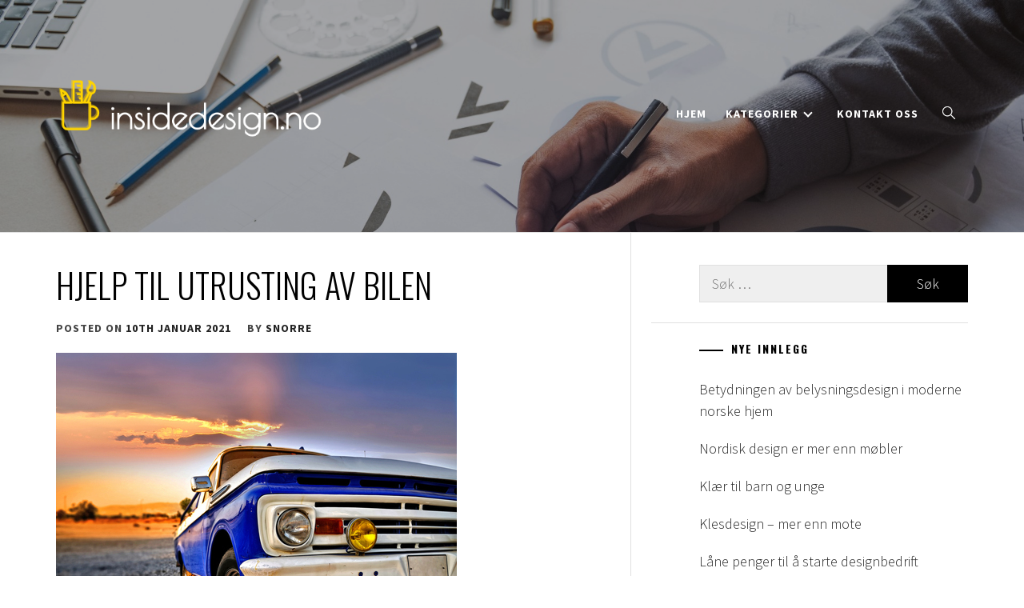

--- FILE ---
content_type: text/css
request_url: https://insidedesign.no/wp-content/themes/flash-blog/style.css?ver=6.6.4
body_size: 10923
content:
/*!
Theme Name: Flash Blog
Theme URI: https://unitedtheme.com/themes/flash-blog/
Author: UnitedTheme
Author URI: http://unitedtheme.com/
Description: Flash Blog is a modern, clean and responsive WordPress theme created for professional Bloggers and ideal for those aiming to become one. It comes with many options and features that can be added and customized easily, giving you lots of freedom in creating your own unique site. Please contact our support if you have question or if you need help. Thanks you!
Version: 1.0.2
License: GNU General Public License v3 or later
License URI: http://www.gnu.org/licenses/gpl-3.0.html
Text Domain: flash-blog
Tags: blog, news, entertainment, two-columns, left-sidebar, right-sidebar, featured-image-header, custom-background, custom-logo, custom-menu, featured-images, threaded-comments, translation-ready,rtl-language-support

Flash Blog WordPress Theme, Copyright 2018 UnitedTheme
Flash Blog is distributed under the terms of the GNU GPL v3 or later.

*/
/*--------------------------------------------------------------
>>> TABLE OF CONTENTS:
----------------------------------------------------------------
# Normalize
# Typography
# Elements
# Forms
# Navigation
	## Links
	## Menus
# Accessibility
# Alignments
# Clearings
# Widgets
# Content
	## Posts and pages
	## Comments
# Infinite scroll
# Media
	## Captions
	## Galleries
 --------------------------------------------------------------*/
/*--------------------------------------------------------------
# Normalize
--------------------------------------------------------------*/
html {
    font-family: sans-serif;
    -webkit-text-size-adjust: 100%;
    -ms-text-size-adjust: 100%;
    -moz-osx-font-smoothing: grayscale;
    -webkit-font-smoothing: antialiased;
    font-smoothing: antialiased;
    font-weight: 300;
}

body {
    margin: 0;
}

article,
aside,
details,
figcaption,
figure,
footer,
header,
main,
menu,
nav,
section,
summary {
    display: block;
}

audio,
canvas,
progress,
video {
    display: inline-block;
    vertical-align: baseline;
}

audio:not([controls]) {
    display: none;
    height: 0;
}

[hidden],
template {
    display: none;
}

a {
    background-color: transparent;
}

.bypostauthor {
    display: block;
}

a:active,
a:hover {
    outline: 0;
}

abbr[title] {
    border-bottom: 1px dotted;
}

b,
strong {
    font-weight: bold;
}

dfn {
    font-style: italic;
}

h1 {
    margin: 0.67em 0;
}

mark {
    background: #ff0;
    color: #000;
}

small {
    font-size: 80%;
}

sub,
sup {
    font-size: 75%;
    line-height: 0;
    position: relative;
    vertical-align: baseline;
}

sup {
    top: -0.5em;
}

sub {
    bottom: -0.25em;
}

img {
    border: 0;
}

svg:not(:root) {
    overflow: hidden;
}

figure {
    margin: 1em 40px;
}

hr {
    box-sizing: content-box;
    height: 0;
}

pre {
    overflow: auto;
}

code,
kbd,
pre,
samp {
    font-family: monospace, monospace;
    font-size: 1em;
}

button,
input,
optgroup,
select,
textarea {
    color: inherit;
    font: inherit;
    margin: 0;
}

button {
    overflow: visible;
}

button,
select {
    text-transform: none;
}

button,
html input[type="button"],
input[type="reset"],
input[type="submit"] {
    -webkit-appearance: button;
    cursor: pointer;
}

button[disabled],
html input[disabled] {
    cursor: default;
}

button::-moz-focus-inner,
input::-moz-focus-inner {
    border: 0;
    padding: 0;
}

input {
    line-height: normal;
}

input[type="checkbox"],
input[type="radio"] {
    box-sizing: border-box;
    padding: 0;
}

input[type="number"]::-webkit-inner-spin-button,
input[type="number"]::-webkit-outer-spin-button {
    height: auto;
}

input[type="search"]::-webkit-search-cancel-button,
input[type="search"]::-webkit-search-decoration {
    -webkit-appearance: none;
}

fieldset {
    border: 1px solid #c0c0c0;
    margin: 0 2px;
    padding: 0.35em 0.625em 0.75em;
}

legend {
    border: 0;
    padding: 0;
}

textarea {
    overflow: auto;
}

optgroup {
    font-weight: bold;
}

table {
    border-collapse: collapse;
    border-spacing: 0;
}

td,
th {
    padding: 0;
}

/*--------------------------------------------------------------
# Typography
--------------------------------------------------------------*/
body,
button,
input,
select,
optgroup,
textarea {
    color: #444;
    font-family: 'Source Sans Pro', sans-serif;
    font-size: 18px;
    line-height: 1.5;
}

h1, h2, h3, h4, h5, h6 {
    clear: both;
    font-family: 'Oswald', sans-serif;
    font-weight: 700;
    margin: 0 0 20px;
}

p {
    margin-bottom: 1.5em;
}

dfn, cite, em, i {
    font-style: italic;
}

blockquote {
    margin: 0 1.5em;
}

address {
    margin: 0 0 1.5em;
}

pre {
    background: #eee;
    font-family: "Courier 10 Pitch", Courier, monospace;
    font-size: 15px;
    font-size: 0.9375rem;
    line-height: 1.6;
    margin-bottom: 1.6em;
    max-width: 100%;
    overflow: auto;
    padding: 1.6em;
}

code, kbd, tt, var {
    font-family: Monaco, Consolas, "Andale Mono", "DejaVu Sans Mono", monospace;
    font-size: 15px;
    font-size: 0.9375rem;
}

abbr, acronym {
    border-bottom: 1px dotted #666;
    cursor: help;
}

mark, ins {
    background: #fff9c0;
    text-decoration: none;
}

big {
    font-size: 125%;
}

/*--------------------------------------------------------------
# Elements
--------------------------------------------------------------*/
html {
    box-sizing: border-box;
}

*,
*:before,
*:after {
    box-sizing: border-box;
}

body {
    background: #fff;
}

hr {
    background-color: #ccc;
    border: 0;
    height: 1px;
    margin-bottom: 1.5em;
}

ul, ol {
    margin: 0 0 1.5em 3em;
}

ul {
    list-style: disc;
}

ol {
    list-style: decimal;
}

li > ul,
li > ol {
    margin-bottom: 0;
    margin-left: 1.5em;
}

dt {
    font-weight: bold;
}

dd {
    margin: 0 1.5em 1.5em;
}

img {
    height: auto;
    max-width: 100%;
}

figure {
    margin: 1em 0;
}

table {
    margin: 0 0 1.5em;
    width: 100%;
}

/*--------------------------------------------------------------
# Forms
--------------------------------------------------------------*/
button,
input[type="button"],
input[type="reset"],
input[type="submit"] {
    border: 0;
    padding: 10px 15px;
    outline: none;
}

input[type="text"],
input[type="email"],
input[type="url"],
input[type="password"],
input[type="search"],
input[type="number"],
input[type="tel"],
input[type="range"],
input[type="date"],
input[type="month"],
input[type="week"],
input[type="time"],
input[type="datetime"],
input[type="datetime-local"],
input[type="color"],
textarea {
    color: #666;
    border: 0;
    padding: 10px 15px;
}

input[type="text"]:focus,
input[type="email"]:focus,
input[type="url"]:focus,
input[type="password"]:focus,
input[type="search"]:focus,
input[type="number"]:focus,
input[type="tel"]:focus,
input[type="range"]:focus,
input[type="date"]:focus,
input[type="month"]:focus,
input[type="week"]:focus,
input[type="time"]:focus,
input[type="datetime"]:focus,
input[type="datetime-local"]:focus,
input[type="color"]:focus,
textarea:focus {
    color: #111;
    outline: none;
}

textarea {
    width: 100%;
}

input, textarea, select {
    background-color: rgba(102, 102, 102, 0.1);
    color: #666;
}

.btn-link:link,
.btn-link:visited {
    position: relative;
    display: inline-block;
    margin: 30px auto 0;
    min-width: 280px;
    padding: 14px 30px;

    color: #232323;
    font-size: 14px;
    font-weight: bold;
    text-align: center;
    text-decoration: none;
    text-transform: uppercase;
    overflow: hidden;
    letter-spacing: .08em;
    border-radius: 0;
    -webkit-transition: all 1s ease;
    -moz-transition: all 1s ease;
    -o-transition: all 1s ease;
    transition: all 1s ease;
}

.btn-link:link:after,
.btn-link:visited:after {
    content: "";
    position: absolute;
    height: 0%;
    left: 50%;
    top: 50%;
    width: 150%;
    z-index: -1;
    -webkit-transition: all 0.75s ease 0s;
    -moz-transition: all 0.75s ease 0s;
    -o-transition: all 0.75s ease 0s;
    transition: all 0.75s ease 0s;
}

.btn-link:link:hover,
.btn-link:visited:hover {
    color: #262626;
}

.btn-link:link:hover:after,
.btn-link:visited:hover:after {
    height: 450%;
}

/* Gibson Buttons */

.btn-link {
    border: 2px solid #262626;
    color: #FFF;
}

.btn-link:after {
    opacity: 0;
    background-image: -webkit-linear-gradient(transparent 50%, rgba(225, 181, 183, 0.2) 50%);
    background-image: -moz-linear-gradient(transparent 50%, rgba(225, 181, 183, 0.2) 50%);
    background-size: 10px 10px;
    -moz-transform: translateX(-50%) translateY(-50%) rotate(25deg);
    -ms-transform: translateX(-50%) translateY(-50%) rotate(25deg);
    -webkit-transform: translateX(-50%) translateY(-50%) rotate(25deg);
    transform: translateX(-50%) translateY(-50%) rotate(25deg);
}

.btn-link:hover:after {
    height: 600% !important;
    opacity: 1;
    z-index: 1;
}

.continue-link {
    display: table !important;
}

/*--------------------------------------------------------------
# Navigation
--------------------------------------------------------------*/
/*--------------------------------------------------------------
## Links
--------------------------------------------------------------*/
a {
    color: #232323;
    text-decoration: none;
    transition: all .3s ease;
    -moz-transition: all .3s ease;
    -webkit-transition: all .3s ease;
}

a:active,
a:visited {
    color: #232323;
}

a:hover,
a:focus {
    color: #b8b8b8;
}

a:focus {
    outline: thin dotted;
}

a:hover,
a:active {
    outline: 0;
}
/*--------------------------------------------------------------
## Menus
--------------------------------------------------------------*/
.main-navigation {
    position: static;
    text-align: center;
}

.main-navigation .toggle-menu {
    height: 80px;
    text-align: center;
    cursor: pointer;
    font-size: 15px;
    margin-left: 20px;
    margin-right: 20px;
    display: none;
    vertical-align: middle;
}

.icon-search {
    display: inline-block;
    vertical-align: middle;
    padding-left: 15px;
    padding-right: 15px;
}

.icon-search svg {
    height: 18px;
    margin-top: 5px;
    width: 18px;
}

@media (max-width: 991px) {
    #site-navigation > div.menu {
        background: #333;
        position: absolute;
        left: 0;
        right: 0;
        width: 100%;
        z-index: 9;
        padding-left: 15px;
        padding-right: 15px;
    }

    .icon-search {
        height: 80px;
        line-height: 80px;
        float: right;
    }
}

.toogle-icon {
    width: 20px;
    height: 1px;
    top: 40px;
    display: block;
    margin-left: auto;
    margin-right: auto;
    position: relative;
    -webkit-transition: all .25s ease-in-out;
    -moz-transition: all .25s ease-in-out;
    -ms-transition: all .25s ease-in-out;
    -o-transition: all .25s ease-in-out;
    transition: all .25s ease-in-out;
}

.toogle-icon:before,
.toogle-icon:after {
    position: absolute;
    content: '';
    width: 100%;
    height: 1px;
    left: 0;
    -webkit-transition: all .25s ease-in-out;
    -moz-transition: all .25s ease-in-out;
    -ms-transition: all .25s ease-in-out;
    -o-transition: all .25s ease-in-out;
    transition: all .25s ease-in-out;
}

.toogle-icon:before {
    top: -8px;
}

.toogle-icon:after {
    top: 8px;
}

.site .toogle-icon.toogle-icon-close {
    background-color: transparent !important;
}

.toogle-icon.toogle-icon-close:before {
    -webkit-transform: translateY(8px) rotateZ(-45deg);
    -moz-transform: translateY(8px) rotateZ(-45deg);
    -ms-transform: translateY(8px) rotateZ(-45deg);
    -o-transform: translateY(8px) rotateZ(-45deg);
    transform: translateY(8px) rotateZ(-45deg);
}

.toogle-icon.toogle-icon-close:after {
    -webkit-transform: translateY(-8px) rotateZ(45deg);
    -moz-transform: translateY(-8px) rotateZ(45deg);
    -ms-transform: translateY(-8px) rotateZ(45deg);
    -o-transform: translateY(-8px) rotateZ(45deg);
    transform: translateY(-8px) rotateZ(45deg);
}

.dark-scheme .toogle-icon,
.dark-scheme .toogle-icon:before,
.dark-scheme .toogle-icon:after {
    background: #333;
}

.light-scheme .toogle-icon,
.light-scheme .toogle-icon:before,
.light-scheme .toogle-icon:after {
    background: #fff;
}

.main-navigation .menu ul {
    display: inline-block;
    margin: 0 auto;
    padding: 0;
    list-style: none;
    vertical-align: top;
}

.main-navigation .menu ul li {
    position: relative;
    display: inline-block;
}

.main-navigation .menu ul li a {
    font-size: 14px;
    font-weight: 700;
    line-height: normal;
    letter-spacing: 1px;
    text-transform: uppercase;
}

.main-navigation .menu ul li i {
    margin: 2px 8px;
    display: inline-block;
    line-height: 100%;
}

@media only screen and (min-width: 992px) {
    .main-navigation .menu {
        display: inline-block;
        vertical-align: middle;
    }

    .main-navigation .menu ul > li > a {
        display: block;
        border-radius: 4px;
    }

    .main-navigation .menu ul ul li {
        width: 260px;
    }

    .main-navigation .menu ul ul a {
        color: #fff;
        display: block;
        line-height: inherit;
        padding: 8px 10px;
    }

    .main-navigation div.menu > ul > li > a {
        padding: 8px 10px;
        margin: 25px 0;
    }

    .main-navigation ul ul li a:hover,
    .main-navigation ul ul li a:focus {
        background: #262626;
    }

    .main-navigation .menu ul ul {
        background: #2d2d2d;
        position: absolute;
        text-align: left;
        visibility: hidden;
        filter: alpha(opacity=0);
        opacity: 0;
        margin: 0 auto;
        padding: 0;
    }

    .main-navigation .menu li:hover > ul,
    .main-navigation .menu li:focus > ul,
    .main-navigation .menu li:focus-within > ul{
        visibility: visible;
        filter: alpha(opacity=1);
        opacity: 1;
        z-index: 999;
        -webkit-transition: opacity 0.4s, top 0.4s;
        -moz-transition: opacity 0.4s, top 0.4s;
        -ms-transition: opacity 0.4s, top 0.4s;
        -o-transition: opacity 0.4s, top 0.4s;
        transition: opacity 0.4s, top 0.4s;
    }

    .main-navigation .menu > ul > li > ul {
        top: 100%;
        left: 0;
    }

    .main-navigation .menu > ul > li:last-child > ul {
        left: auto;
        right: 0;
    }

    .main-navigation .menu ul ul ul {
        top: -20px;
        left: 100%;
    }

    .main-navigation .menu ul ul li:hover ul,
    .main-navigation .menu ul ul li:focus ul,
    .main-navigation .menu ul ul li:focus-within ul{
        top: 0;
    }

    .icon-down {
        border: solid #333;
        border-width: 0 2px 2px 0;
        display: inline-block;
        padding: 3px;
        transform: rotate(45deg);
        -webkit-transform: rotate(45deg);
    }

    .light-scheme .icon-down {
        border-color: #fff;
    }

    .sub-menu .icon-down {
        border-color: #fff;
    }
}

.main-navigation .menu .menu-mobile {
    margin: 0;
    padding: 0;
    display: block;
    list-style: none;
    text-align: left;
    position: relative;
    z-index: 9999;
    display: none;
}

.main-navigation .menu .menu-mobile li {
    display: block;
    border-top: 1px solid #484848;
    float: none;
}

.main-navigation .menu .menu-mobile li a {
    color: #fff;
    line-height: 50px;
    display: block;
    position: relative;
    padding-right: 30px;
    -webkit-transition: all 0.3s ease;
    -moz-transition: all 0.3s ease;
    -ms-transition: all 0.3s ease;
    -o-transition: all 0.3s ease;
    transition: all 0.3s ease;
}

.main-navigation .menu .menu-mobile li a:hover {
    filter: alpha(opacity=70);
    opacity: .7;
}

.main-navigation .menu .menu-mobile li a i {
    position: absolute;
    top: 0;
    right: 0;
    bottom: 0;
    width: 30px;
    z-index: 1;
}

.main-navigation .menu .menu-mobile li a i.active:after {
    width: 13px;
    height: 1px;
}

.main-navigation .menu .menu-mobile li a i:before,
.main-navigation .menu .menu-mobile li a i:after {
    content: '';
    width: 13px;
    height: 1px;
    background-color: #fff;
    position: absolute;
    margin: auto;
    top: 0;
    right: 0;
    bottom: 0;
    left: 0;
}

.main-navigation .menu .menu-mobile li a i:after {
    width: 1px;
    height: 13px;
}

.main-navigation .menu .menu-mobile li .sub-menu,
.main-navigation .menu .menu-mobile li .children {
    list-style: none;
    padding: 0;
    margin: 0;
    border-top: 1px solid #484848;
    display: none;
}

.main-navigation .menu .menu-mobile li .sub-menu > li:first-child,
.main-navigation .menu .menu-mobile li .children > li:first-child {
    border-top: 0;
}

/* ## Single Post Navigation */

/*------------------------------------------------------------
 * ## Post-navigation
 *------------------------------------------------------------
 */
.site-main .comment-navigation,
.site-main .posts-navigation,
.site-main .post-navigation {
    margin-bottom: 30px;
    position: relative;
}

.nav-links {
    width: 100%;
    display: table;
    text-align: center;
    margin-bottom: 30px;
}

.nav-previous {
    border-width: 1px 1px 1px 1px;
    text-align: left;
}

.nav-next {
    border-width: 1px 1px 1px 1px;
    text-align: right;
}

.nav-previous,
.nav-next {
    display: table-cell;
    position: relative;
    padding: 15px;
    width: 50%;
    border-style: solid;
}

.nav-previous a,
.nav-next a {
    padding: 0 15px;
    display: inline-block;
    vertical-align: middle;
    text-transform: uppercase;
    letter-spacing: 2px;
    font-weight: 700;
    font-size: 14px;
    color: #000;
}

@media only screen and (max-width: 767px) {
    .site-main .comment-navigation,
    .site-main .posts-navigation,
    .site-main .post-navigation {
        border: 0;
    }

    .nav-previous:before {
        left: inherit;
    }

    .nav-next:after {
        right: inherit;
    }

    .site-main .comment-navigation:after, .site-main .posts-navigation:after, .site-main .post-navigation:after {
        display: none;
    }
}

.nav-links .page-numbers {
    background: transparent;
    display: inline-block !important;
    height: 45px;
    line-height: 45px;
    text-align: center;
    border: 1px solid #ccc;
    margin-right: 7px;
    padding-left: 20px;
    padding-right: 20px;
    min-width: 50px;
    width: auto !important;
}

.nav-links .page-numbers.current,
.nav-links .page-numbers:hover,
.nav-links .page-numbers:focus {
    background: #000;
    color: #fff;
    border-color: #000;
}

/* ## Single Post Comments */

.comment-content a {
    word-wrap: break-word;
}

.bypostauthor {
    display: block;
}

.comments-title {
    border-bottom: 2px solid #f3f2f1;
    color: #000;
    text-transform: uppercase;
    font-weight: 600;
    font-style: normal;
    text-decoration: none;
    letter-spacing: 0.15em;
    font-size: 1.45em;
    padding-bottom: 1.5em;
    margin: 3em 0 3em;
}

.comment-list {
    padding: 0;
    margin: 0;
}

.comment-list,
.comment-list ol {
    list-style-type: none;
}

.comment-body {
    border-bottom: 1px solid #ebebeb;
    margin-bottom: 2.2em;
    padding-bottom: .8em;
}

.comment-meta {
    position: relative;
    margin-left: 70px;
    color: #000;
    background-color: inherit;
    margin-top: inherit;
    padding: 0;
}

.comment .avatar {
    position: absolute;
    left: -70px;
    width: 50px;
    height: 50px;
}

.children {
    margin-left: 1em;
    padding-left: 0;
}

.comment .avatar {
    top: -5px;
}

@media screen and (min-width: 30em) {
    .children {
        margin-left: 2em;
    }

    .comment-meta {
        margin-left: 80px;
    }

    .comment .avatar {
        top: 0px;
        left: -90px;
        width: 55px;
        height: 55px;
    }

    .comment-content {
        margin-left: 80px;
    }
}

@media screen and (min-width: 50em) {
    .children {
        margin-left: 3em;
    }

    .comment-meta {
        margin-left: 90px;
    }

    .comment .avatar {
        top: 5px;
        left: -90px;
        width: 55px;
        height: 55px;
    }

    .comment-content {
        margin-left: 90px;
    }
}

.comment-meta b a {
    text-decoration: none;
    color: #333;
}

.comment-meta a {
    text-decoration: none;
    color: #888;
}

.comment-meta a:hover,
.comment-meta a:focus {
    border-bottom: 2px solid #000;
}

.comment-metadata a:hover,
.comment-metadata a:focus {
    border-color: #ebebeb;
}

.comment-author {
    font-size: 1em;
    line-height: 1.3em;
}

.comment-author b {
    font-weight: 500;
}

.says {
    font-size: 80%;
}

.comment-metadata {
    margin-top: .5em;
    padding-bottom: .5em;
    font-size: .8em;
    line-height: 1em;
}

.comment-metadata .edit-link {
    float: right;
    margin-top: -1.5em;
}

.comment-metadata .edit-link a {
    padding: .5em 1em;
    font-weight: 600;
    color: #999;
}

.comment-metadata .edit-link a:hover,
.comment-metadata .edit-link a:focus,
.comment-metadata .edit-link a:active {
    color: #fff;
    border: 1px solid #999;
}

.reply {
    margin-bottom: 1.5em;
}

@media screen and (min-width: 30em) {
    .reply {
        margin-left: 80px;
    }
}

@media screen and (min-width: 50em) {
    .reply {
        margin-left: 90px;
    }
}

.reply a {
    display: inline-block;
    padding: .5em 1.3em;
    font-size: .62em;
    color: #fff;
    line-height: 1.6em;
    text-decoration: none;
    transition: all .3s;
    border-radius: 99px;
    background-color: #999;
    text-transform: uppercase;
    font-weight: 500;
    letter-spacing: 0.15em;
}

.reply a:hover,
.reply a:focus {
    background: #000;
    color: #fff;
    border-color: #000;
}

.comment-respond {
    padding: 1em 1.5em;
    background-color: #fbfbfb;
    border: 1px solid #e0e0e0;
    margin-bottom: 2em;
}

@media screen and (min-width: 50em) {
    .comment-respond {
        padding: 1em 1.8em;
    }
}

#reply-title {
    font-weight: 700;
    font-size: 1.1em;
    margin-bottom: .5em;
    display: block;
}

.comment-content ol {
    list-style-type: decimal;
}

.comment-content a {
    word-wrap: break-word;
}

.bypostauthor .avatar {
    box-sizing: content-box;

}

.logged-in-as {
    margin: .5em 0;
}

@media screen and (min-width: 50em) {
    .logged-in-as {
        font-size: 85%;
    }
}

.comment-notes {
    color: #888;
    margin-top: .5em;
}

.comment-form label {
    width: 5em;
    display: inline-block;
}

.comment-form textarea,
.comment-form input {
    border-radius: 0;
    border: 1px solid #e3e3e3;
    font-size: 85%;
}

.comment-form .submit {
    background-color: #000;
    font-weight: 600;
    border: none;
    color: #fff;
    border-radius: 0;
    padding: 1em 1.5em;
}

.form-submit {
    margin-bottom: .8em;
}

.site-main .comment-navigation {
    margin: 0 0 1.5em;
    overflow: hidden;
}

.comment-navigation .nav-previous {
    float: left;
    width: 100%;
}

.comment-navigation .nav-next {
    float: right;
    width: 100%;
}

.comment-navigation a {
    font-size: 1.5em;
}

.comment-navigation {
    font-weight: 600;
    text-align: left;
    overflow: hidden;
}

.comment-navigation a {
    color: #000;
    display: block;
    width: 100%;
    text-decoration: none;
    padding: 1.2em;
    border: 1px solid #ebebeb;
    transition: all .3s;
    background-color: #fbfbfb;
}

@media screen and (min-width: 62em) {
    .comment-navigation a {
        padding: 1.5em;
    }
}

@media screen and (min-width: 80em) {
    .comment-navigation a {
        padding: 1.8em;
    }
}

.comment-navigation a:hover,
.comment-navigation a:focus {
    border-color: #999;
    color: #fff;
    background-color: #999;
}

@media screen and (min-width: 30em) {
    .comment-navigation .nav-previous {
        display: flex;
        align-items: stretch;
        float: left;
        width: 48%;
    }

    .comment-navigation .nav-next {
        display: flex;
        align-items: stretch;
        float: right;
        text-align: right;
        width: 48%;
    }
}

/*--------------------------------------------------------------
# Accessibility
--------------------------------------------------------------*/
/* Text meant only for screen readers. */
.screen-reader-text {
    border: 0;
    clip: rect(1px, 1px, 1px, 1px);
    clip-path: inset(50%);
    height: 1px;
    margin: -1px;
    overflow: hidden;
    padding: 0;
    position: absolute !important;
    width: 1px;
    word-wrap: normal !important;
}

.screen-reader-text:focus {
    background-color: #f1f1f1;
    border-radius: 3px;
    box-shadow: 0 0 2px 2px rgba(0, 0, 0, 0.6);
    clip: auto !important;
    clip-path: none;
    color: #21759b;
    display: block;
    font-size: 14px;
    font-size: 0.875rem;
    font-weight: bold;
    height: auto;
    left: 5px;
    line-height: normal;
    padding: 15px 23px 14px;
    text-decoration: none;
    top: 5px;
    width: auto;
    z-index: 100000;
}

#content[tabindex="-1"]:focus {
    outline: none;
}

/*--------------------------------------------------------------
# Alignments
--------------------------------------------------------------*/
.alignleft {
    display: inline;
    float: left;
    margin-right: 1.5em;
}

.alignright {
    display: inline;
    float: right;
    margin-left: 1.5em;
}

.aligncenter {
    clear: both;
    display: block;
    margin-left: auto;
    margin-right: auto;
}

/*--------------------------------------------------------------
# Clearings
--------------------------------------------------------------*/
.clear:before,
.clear:after,
.row:before,
.row:after,
.entry-content:before,
.entry-content:after,
.comment-content:before,
.comment-content:after,
.site-header:before,
.site-header:after,
.united-navigation:before,
.united-navigation:after,
.site-content:before,
.site-content:after,
.site-footer:before,
.site-footer:after,
.united-block:before,
.united-block:after,
.search-form:before,
.search-form:after {
    content: "";
    display: table;
    table-layout: fixed;
}

.clear:after,
.row:after,
.entry-content:after,
.comment-content:after,
.site-header:after,
.united-navigation:after,
.site-content:after,
.site-footer:after,
.united-block:after,
.search-form:after {
    clear: both;
}

/*--------------------------------------------------------------
# Widgets
--------------------------------------------------------------*/
.widget {
    margin: 0 0 1.5em;
}

#secondary .widget {
    border-bottom: 1px solid;
    padding: 0 0 25px 60px;
    margin: 0 0 25px;
}

#secondary .widget:last-child {
    border: 0;
    margin-bottom: 0;
}

.widget-title {
    display: block;
    font-size: 14px;
    font-weight: 700;
    line-height: 1em;
    letter-spacing: 2px;
    margin: 20px 0;
    text-transform: uppercase;
    color: #000;
}

.widget-title:before {
    background-color: #000;
    content: "";
    display: inline-block;
    height: 2px;
    position: relative;
    vertical-align: middle;
    width: 30px;
    right: 10px;
    margin-left: 10px;
}

.widget select {
    max-width: 100%;
}

.widget ul {
    list-style: none;
    margin: 0 auto;
    padding: 0;
}

.widget_recent_comments li,
.widget_pages li a,
.widget_archive li a,
.widget_meta li a,
.widget_categories li,
.widget_nav_menu li a,
.widget_recent_entries li a {
    padding: 10px 0;
    position: relative;
    display: table;
    width: 100%;
}

.tagcloud a {
    font-size: 14px !important;
    text-transform: uppercase;
    line-height: 25px;
}

#wp-calendar {
    width: 100%;
    margin: 0;
}

#wp-calendar caption {
    text-align: right;
}

#wp-calendar thead th {
    text-align: center;
}

#wp-calendar tbody td {
    border: 1px solid #313131;
    text-align: center;
    padding: 8px;
}

.site-widget-area #wp-calendar tbody td {
    border-color: #d0d0d0;
}

#wp-calendar tbody td:hover {
    background: #000;
    filter: alpha(opacity=62);
    opacity: .62;
}

#wp-calendar tbody .pad {
    background: none;
}

#wp-calendar tfoot #next {
    text-transform: uppercase;
    text-align: left;
    border: none;
    background: none;
}

#wp-calendar tfoot #prev {
    text-transform: uppercase;
    text-align: left;
    border: none;
    background: none;
}

#wp-calendar tfoot td.pad {
    display: none;
}

.widget_rss img {
    display: none;
}

.rss-date {
    display: block;
    font-size: 12px;
    margin-bottom: 10px;
    text-transform: uppercase;
}

.rssSummary {
    margin-bottom: 10px;
    font-size: 14px;
    line-height: 1.6em;
}

.widget_rss li a {
    display: block;
    line-height: 1.4em;
    text-transform: uppercase;
}

.widget_rss cite {
    font-size: 12px;
    display: block;
    padding-bottom: 20px;
}

.widget_rss li:last-child cite {
    padding-bottom: 0;
}

.tagcloud > a {
    border: 1px solid #e2e2e2;
    display: inline-block;
    font-size: 12px !important;
    letter-spacing: 1px;
    padding: 6px 12px;
    margin-right: 6px;
    margin-bottom: 6px;
    color: #333;
    text-transform: uppercase;
}

/*--------------------------------------------------------------
# Content
--------------------------------------------------------------*/
.text-center {
    text-align: center;
}

.text-left {
    text-align: left;
}

.text-right {
    text-align: right;
}

.wrapper,
.site-content {
    padding-right: 15px;
    padding-left: 15px;
    margin-right: auto;
    margin-left: auto;
}

.row {
    margin-right: -15px;
    margin-left: -15px;
}

.col {
    float: left;
    padding-right: 15px;
    padding-left: 15px;
}

.col-one {
    width: 10%;
}

.col-two {
    width: 20%;
}

.col-three {
    width: 30%;
}

.col-three-1 {
    width: 33.33%;
}

.col-four {
    width: 40%;
}

.col-five {
    width: 50%;
}

.col-six {
    width: 60%;
}

.col-seven {
    width: 70%;
}

.col-eight {
    width: 80%;
}

.col-nine {
    width: 90%;
}

.col-full {
    width: 100%;
}

@media (max-width: 991px) {
    .col {
        width: 100%;
    }
}

@media (min-width: 768px) {
    .wrapper,
    .site-content {
        width: 750px;
    }
}

@media (min-width: 992px) {
    .wrapper,
    .site-content {
        width: 970px;
    }
}

@media (min-width: 1200px) {
    .wrapper,
    .site-content {
        width: 1170px;
    }

    .no-sidebar .site-content {
        width: 1024px;
    }
}

@media (min-width: 1650px) {
    .wrapper,
    .site-content {
        width: 1400px;
    }

    .no-sidebar .site-content {
        width: 1400px;
    }
}

#primary,
#secondary {
    float: left;
    width: 100%;
    padding-left: 25px;
    padding-right: 25px;
    padding-top: 40px;
}

#primary {
    padding-left: 0;
    width: 63%;
}

.error404 #primary,
.no-sidebar #primary {
    padding-left: 0;
    padding-right: 0;
    width: 100%;
}

#secondary {
    width: 37%;
    padding-right: 0;
}

.left-sidebar #primary {
    float: right;
    padding-left: 25px;
    padding-right: 0;
}

.left-sidebar #secondary {
    padding-left: 0;
    padding-right: 25px;
    border-right: 1px solid;
}

.right-sidebar #secondary {
    border-left: 1px solid;
}

@media only screen and (min-width: 992px) {
    .right-sidebar #primary .hentry {
        padding-right: 60px;
    }

    .left-sidebar #primary .hentry {
        padding-left: 60px;
    }
}

body.archive .site-content #primary,
body.archive .site-content #secondary,
body.home .site-content #primary,
body.home .site-content #secondary {
    padding-left: 0;
    padding-right: 0;
}

@media only screen and (max-width: 991px) {
    #primary {
        width: 100%;
        padding-left: 15px;
        padding-right: 15px;
    }

    #secondary {
        border: 0 !important;
        width: 100%;
        padding-left: 15px;
        padding-right: 15px;
    }

    .left-sidebar #primary {
        float: left;
    }

    .site #secondary .widget {
        margin-left: auto;
        margin-right: auto;
        padding-left: 0;
        padding-right: 0;
    }
}

@media only screen and (max-width: 767px) {
    #primary,
    #secondary {
        padding-left: 15px;
        padding-right: 15px;
    }
}

.site-content {
    clear: both;
}

#masthead {
    border-bottom: 1px solid;
}

#masthead.header-image {
    padding: 100px 0;
    background-repeat: no-repeat;
    background-size: cover;
    background-attachment: fixed;
    background-position: center;
}

.site-branding,
.united-navigation {
    display: inline-block;
    vertical-align: middle;
}

.site-branding {
    float: left;
}

.united-navigation {
    float: right;
}

.site-title {
    font: 700 2.4em/125% 'Oswald', sans-serif;
    letter-spacing: 4px;
    text-transform: uppercase;
}

.site-description {
    font-size: 16px;
}

.site-title,
.site-description {
    margin: 0 auto;
}

.site-description {
    color: #000;
}

.site-title a {
    position: relative;
    z-index: 1;
}

.model-search-wrapper {
    display: table;
    width: 100%;
    height: 100%;
}

.popup-form {
    display: table-cell;
    vertical-align: middle;
}

.search-form {
    text-align: center;
}

.search-form label {
    display: block;
    width: 70%;
    float: left;
}

.search-form label .search-field {
    height: 47px;
    -webkit-border-radius: 0;
    border-radius: 0;
    width: 100%;
    border-width: 1px 0 1px 1px;
    border-style: solid;
    border-color: #e0e0e0;
}

.search-form .search-submit {
    float: left;
    padding-left: 20px;
    padding-right: 20px;
    -webkit-border-radius: 0;
    border-radius: 0;
    width: 30%;
}

.model-search .search-form {
    max-width: 720px;
    margin-left: auto;
    margin-right: auto;
    -webkit-box-shadow: 0px 2px 20px 0 rgba(0, 0, 0, 0.05);
    -ms-box-shadow: 0px 2px 20px 0 rgba(0, 0, 0, 0.05);
    -o-box-shadow: 0px 2px 20px 0 rgba(0, 0, 0, 0.05);
    -moz-box-shadow: 0px 2px 20px 0 rgba(0, 0, 0, 0.05);
    box-shadow: 0px 2px 20px 0 rgba(0, 0, 0, 0.05);
}

.model-search .search-form label {
    width: 85%;
    width: calc(100% - 200px);
}

.model-search .search-form .search-submit {
    float: right;
    font-size: 24px;
    width: 200px;
    height: 60px;
    line-height: 60px;
    padding-top: 0;
    padding-bottom: 0;
}

.model-search .search-form label .search-field {
    background: #fff;
    background: rgba(255, 255, 255, .90);
    border-width: 1px 0 1px 1px;
    border-style: solid;
    border-color: #ccc;
    height: 60px;
    line-height: 60px;
    padding: 0 15px;
    font-size: 18px;
    letter-spacing: 1px;
    width: 100%;
}

.model-search {
    position: fixed;
    width: 0;
    height: 100%;
    overflow-y: auto;
    text-align: center;
    left: 0;
    right: 0;
    bottom: 0;
    top: 0;
    padding: 20px;
    z-index: 9999;
    opacity: 0;
    visibility: hidden;
    background-color: #fff;
    margin: auto;
    overflow: hidden;
    -webkit-transition: all 0.3s ease;
    -moz-transition: all 0.3s ease;
    -ms-transition: all 0.3s ease;
    -o-transition: all 0.3s ease;
    transition: all 0.3s ease;
}

.united-model .model-search {
    opacity: 1;
    visibility: visible;
    width: 100%;
}

.model-search .cross-exit {
    position: fixed;
    bottom: 80px;
    right: 0;
    left: 0;
    margin: auto;
    cursor: pointer;
    z-index: 1;
    width: 40px;
    height: 30px;
    opacity: 1;
    -webkit-transition: all 0.3s ease;
    -moz-transition: all 0.3s ease;
    -ms-transition: all 0.3s ease;
    -o-transition: all 0.3s ease;
    transition: all 0.3s ease;
}

.model-search .cross-exit:after,
.model-search .cross-exit:before {
    content: '';
    height: 1px;
    width: 41px;
    position: absolute;
    background-color: #333;
    left: 0;
    right: 0;
    bottom: 0;
    top: 0;
    margin: auto;
    -webkit-transition: all 0.3s ease;
    -moz-transition: all 0.3s ease;
    -ms-transition: all 0.3s ease;
    -o-transition: all 0.3s ease;
    transition: all 0.3s ease;
}

.model-search .cross-exit:before {
    -webkit-transform: rotate(-45deg);
    -moz-transform: rotate(-45deg);
    -ms-transform: rotate(-45deg);
    -o-transform: rotate(-45deg);
    transform: rotate(-45deg);
}

.model-search .cross-exit:after {
    -webkit-transform: rotate(45deg);
    -moz-transform: rotate(45deg);
    -ms-transform: rotate(45deg);
    -o-transform: rotate(45deg);
    transform: rotate(45deg);
}

@media only screen and (max-width: 767px) {
    .model-search .search-form label,
    .model-search .search-form .search-submit{
        width: 100%;
        margin: 5px auto;
    }

    .model-search .search-form label .search-field{
        border-width: 1px;
    }
}

#mainslider .slick-slide {
    background-color: #000;
    height: 490px;
    overflow: hidden;
}

@media only screen and (min-width: 1600px) {
    #mainslider .slick-slide {
        height: 590px;
    }
}

#mainslider .slick-slide img {
    height: 100%;
    left: 0;
    -o-object-fit: cover;
    object-fit: cover;
    top: 0;
    filter: alpha(opacity=84);
    opacity: .84;
    -ms-transform: none;
    -moz-transform: none;
    -webkit-transform: none;
    transform: none;
    width: 100%;
}

.error-404,
.slide-caption .wrapper {
    max-width: 900px;
}

.slides-title a,
.slides-excerpt {
    color: #fff;
}

.slides-title {
    font-size: 40px;
    line-height: 1.1em;
    letter-spacing: 0.04em;
    text-transform: uppercase;
}

.slides-title a {
    background: rgba(0, 0, 0, .78);
    display: inline;
    -webkit-box-shadow: 10px 0 0 rgba(0, 0, 0, .78), -10px 0 0 rgba(0, 0, 0, .78);
    -moz-box-shadow: 10px 0 0 rgba(0, 0, 0, .78), -10px 0 0 rgba(0, 0, 0, .78);
    -ms-box-shadow: 10px 0 0 rgba(0, 0, 0, .78), -10px 0 0 rgba(0, 0, 0, .78);
    -o-box-shadow: 10px 0 0 rgba(0, 0, 0, .78), -10px 0 0 rgba(0, 0, 0, .78);
    box-shadow: 10px 0 0 rgba(0, 0, 0, .78), -10px 0 0 rgba(0, 0, 0, .78);
}

.slides-excerpt {
    line-height: 32px;
    font-size: 18px;
}

/*--------------------------------------------------------------
## Posts and pages
--------------------------------------------------------------*/
.sticky {
    display: block;
}

.hentry {
    margin: 0 0 1.5em;
}

#primary .hentry {
    padding-bottom: 2em;
    border-bottom: 1px solid;
}

#primary .hentry:last-child,
.single #primary .hentry,
.page-template-default.page #primary .hentry {
    border: 0;
}

.hentry .entry-header {
    padding-bottom: 20px;
    line-height: 1.1em;
    margin: 0 auto;
}

.hentry .photo-grid .entry-header .entry-title {
    font-size: 20px;
    font-weight: 400;
    margin: 15px auto;
}

.hentry .photo-grid .entry-header .entry-title,
.hentry .photo-grid .entry-header .entry-meta {
    text-align: left;
}

.hentry .photo-grid .entry-header .entry-meta > span {
    padding-left: 0;
}

.photo-gallery-section {
    border-top: 1px solid;
    padding-top: 40px;
}

.photo-gallery-section .entry-header {
    padding-left: 20px;
    padding-right: 20px;
}

.single .hentry .entry-header,
.single .hentry .entry-content,
.single .hentry .entry-footer,
.page-template-default.page .hentry .entry-header,
.page-template-default.page .hentry .entry-content,
.page-template-default.page .hentry .entry-footer {
    text-align: left;
    width: 100%;
}

.entry-meta,
.entry-footer {
    text-transform: uppercase;
    font-size: 14px;
    letter-spacing: 1px;
}

.entry-meta > span {
    font-weight: 700;
    padding-left: 10px;
    padding-right: 10px;
}

.entry-meta > span:first-child {
    padding-left: 0;
}

.entry-footer .cat-links,
.entry-footer .tags-links {
    font-weight: 700;
    padding-left: 5px;
    padding-right: 5px;
}

.entry-footer .cat-links {
    padding-left: 0;
}

.single .entry-footer .cat-links,
.single .entry-footer .tags-links {
    width: 100%;
    display: block;
    margin: 10px auto;
}

.single .entry-meta {
    padding-bottom: 20px;
}

.single .entry-meta > span {
    float: left;
}

.single .entry-meta > span:first-child {
    padding-left: 0;
}

.updated:not(.published) {
    display: none;
}

.page-content,
.entry-content,
.entry-summary {
    margin: 1.5em 0 0;
}

.page-links {
    clear: both;
    margin: 0 0 1.5em;
}

.excerpt,
.entry-content {
    font-size: 18px;
    line-height: 28px;
    margin: 0 auto;
}

.excerpt .continue-link,
.entry-content .continue-link {
    margin-left: 0;
}

.slides-excerpt {
    font-size: 18px;
}

.entry-title,
.title-header {
    color: #000;
    font-size: 42px;
    font-weight: 300;
    line-height: 1.2;
    text-transform: uppercase;
}

/*--------------------------------------------------------------
# Infinite scroll
--------------------------------------------------------------*/
.infinite-scroll .posts-navigation,
.infinite-scroll.neverending .site-footer {
    display: none;
}

/* When Infinite Scroll has reached its end we need to re-display elements that were hidden (via .neverending) before. */
.infinity-end.neverending .site-footer {
    display: block;
}

/*--------------------------------------------------------------
# Media
--------------------------------------------------------------*/
.page-content .wp-smiley,
.entry-content .wp-smiley,
.comment-content .wp-smiley {
    border: none;
    margin-bottom: 0;
    margin-top: 0;
    padding: 0;
}

/* Make sure embeds and iframes fit their containers. */
embed,
iframe,
object {
    max-width: 100%;
}

/* Make sure logo link wraps around logo image. */
.custom-logo-link {
    display: inline-block;
}

/*--------------------------------------------------------------
## Captions
--------------------------------------------------------------*/
.wp-caption {
    margin-bottom: 1.5em;
    max-width: 100%;
}

.wp-caption img[class*="wp-image-"] {
    display: block;
    margin-left: auto;
    margin-right: auto;
}

.wp-caption .wp-caption-text {
    margin: 0.8075em 0;
}

.wp-caption-text {
    text-align: center;
}

/*--------------------------------------------------------------
## Galleries
--------------------------------------------------------------*/
.gallery {
    margin-bottom: 1.5em;
}

.gallery-item {
    display: block;
    float: left;
    width: 100%;
    padding: 0 5px;
    position: relative;
    margin-bottom: 20px;
}

.gallery-columns-2 .gallery-item {
    width: 50%;
}

.gallery-columns-2 .gallery-item:nth-child(2n+1) {
    clear: left;
}

.gallery-columns-3 .gallery-item {
    width: 33.33%;
}

.gallery-columns-3 .gallery-item:nth-child(3n+1) {
    clear: left;
}

.gallery-columns-4 .gallery-item {
    width: 25%;
}

.gallery-columns-4 .gallery-item:nth-child(4n+1) {
    clear: left;
}

.gallery-columns-5 .gallery-item {
    width: 20%;
}

.gallery-columns-5 .gallery-item:nth-child(5n+1) {
    clear: left;
}

.gallery-columns-6 .gallery-item {
    width: 16.66%;
}

.gallery-columns-6 .gallery-item:nth-child(6n+1) {
    clear: left;
}

.gallery-columns-7 .gallery-item {
    width: 14.28%;
}

.gallery-columns-7 .gallery-item:nth-child(7n+1) {
    clear: left;
}

.gallery-columns-8 .gallery-item {
    width: 12.5%;
}

.gallery-columns-8 .gallery-item:nth-child(8n+1) {
    clear: left;
}

.gallery-columns-9 .gallery-item {
    width: 11.11%;
}

.gallery-columns-9 .gallery-item:nth-child(9n+1) {
    clear: left;
}

.gallery-caption {
    display: block;
    background: #000;
    background: rgba(0, 0, 0, .74);
    color: #fff;
    font-size: 85%;
    line-height: 1.22857143;
    position: absolute;
    bottom: 10px;
    left: 5px;
    right: 5px;
    padding: 15px;
    text-align: left;
}

@media only screen and (max-width: 991px) {
    body .gallery:not(.gallery-columns-1) .gallery-item {
        width: 50%;
        clear: none !important;
    }

    body .gallery:not(.gallery-columns-1) .gallery-item:nth-child(2n+1) {
        clear: left !important;
    }
}

@media only screen and (max-width: 640px) {
    body .gallery:not(.gallery-columns-1) .gallery-item {
        float: none;
        margin-left: auto;
        margin-right: auto;
        max-width: 290px;
        width: 100%;
    }
}

/*--------------------------------------------------------------
## Footer
--------------------------------------------------------------*/
.site-footer {
    border-top: 1px solid;
}

.site-widget-area {
    border-bottom: 1px solid;
    padding-top: 50px;
    padding-bottom: 30px;
}

.footer-social-menu {
    background: #fff;
    text-align: center;
    padding: 25px 0;
}

.site-info {
    background: #212121;
    padding: 20px 0;
}

.social-navigation {
    font-size: 16px;
    font-size: 1rem;
}

.social-navigation ul {
    list-style: none;
    margin-bottom: 0;
    margin-left: 0;
    padding-left: 0;
}

.social-navigation li {
    display: inline;
}

.social-navigation a {
    -webkit-border-radius: 45px;
    border-radius: 45px;
    display: inline-block;
    height: 45px;
    margin: 0 0.15em 0 0;
    text-align: center;
    width: 45px;
}

.social-navigation .icon {
    height: 18px;
    top: 12px;
    width: 18px;
    vertical-align: top;
}

.icon {
    display: inline-block;
    fill: currentColor;
    height: 1em;
    position: relative;
    top: -0.0625em;
    vertical-align: middle;
    width: 1em;
}

.copyright-info {
    color: #fff;
    font-size: 13px;
    font-weight: 700;
    letter-spacing: 2px;
    margin: 10px auto;
    text-align: center;
    text-transform: uppercase;
}

.copyright-info a {
    color: #FFEB3B;
}

.photo-grid {
    background-color: #fff;
    margin: 0 0 35px;
}

.photo-grid header {
    border: 1px solid;
}

.photo-wrapper img {
    vertical-align: bottom;
}

/*--------------------------------------------------------------
## Slider
--------------------------------------------------------------*/
.slider {
    position: relative;
}

.slick-slider .prev,
.slick-slider .next {
    color: #fff;
    width: 47px;
    height: 47px;
    display: block;
    float: left;
    margin: 0 15px;
    background-repeat: no-repeat;
    cursor: pointer;
}

.slide-caption {
    position: absolute;
    top: initial;
    bottom: 100px;
    left: 0;
    right: 0;
    text-align: center;
    z-index: 1;
}

.slidernav {
    position: absolute;
    bottom: 30px;
    left: 0;
    right: 0;
    margin-left: auto;
    margin-right: auto;
    text-align: center;
}

.svg-icon {
    fill: currentColor;
}

.slidernav-inner {
    display: inline-block;
}

.overlay:before {
    position: absolute;
    left: 0;
    right: 0;
}

.overlay-enable:before {
    background: #000;
    width: 100%;
    height: 100%;
    position: absolute;
    top: 0;
    left: 0;
    right: 0;
    filter: alpha(opacity=35);
    opacity: .35;
}

#secondary .widget,
#masthead,
.site #secondary,
.comments-title,
.comments-area .comment-respond .comment-reply-title,
#wp-calendar tbody td,
.site .site-footer,
.site .site-widget-area,
#primary .hentry,
.nav-previous,
.nav-next,
.site .photo-gallery-section,
.photo-grid header {
    border-color: #e0e0e0;
}

.social-navigation a,
button,
input[type="button"],
input[type="reset"],
input[type="submit"],
.navigation.pagination .page-numbers.current,
.tagcloud > a:hover,
.tagcloud > a:focus {
    background-color: #000000;
    color: #fff;
}

.social-navigation a:hover,
.social-navigation a:focus,
button:hover,
button:active, button:focus,
input[type="button"]:hover,
input[type="button"]:focus,
input[type="button"]:active,
input[type="reset"]:hover,
input[type="reset"]:active,
input[type="reset"]:focus,
input[type="submit"]:hover,
input[type="submit"]:active,
input[type="submit"]:focus {
    background-color: #b8b8b8;
}

.comment-form .submit:hover,
.comment-form .submit:active,
.comment-form .submit:focus {
    background: #000;
}

.post-navigation a:hover,
.post-navigation a:focus {
    border-color: #000;
}

@media only screen and (max-width: 767px) {
    .hidden-mobile {
        display: none;
    }

    .slides-title {
        font-size: 28px;
    }
}

.error-404 {
    margin-left: auto;
    margin-right: auto;
}

.error-404 .search-form {
    margin-bottom: 30px;
}

.search-results .page-header,
.archive .page-header .page-title {
    text-transform: uppercase;
    font-size: 32px;
    letter-spacing: 2px;
    font-weight: 700;
}

.search-results .page-header span,
.archive .page-header span {
    color: #000;
    font-weight: 700;
}

.tags-links a:before {
    content: "#";
    display: inline-block;
    margin-right: 4px;
}

.slick-dots {
    display: block;
    width: 100%;
    padding: 0;
    margin: 0 auto;
    list-style: none;
    text-align: center;
}

.slider-nav .slick-dots {
    top: 50px;
}

.slick-dots li {
    position: relative;
    display: inline-block;
    width: 10px;
    height: 10px;
    line-height: 10px;
    margin: 20px 5px;
    padding: 0;
    cursor: pointer;
    vertical-align: middle;
}

.slick-dots li button {
    font-size: 0;
    line-height: 0;
    display: block;
    width: 10px;
    height: 10px;
    padding: 5px;
    cursor: pointer;
    color: transparent;
    border: 0;
    outline: none;
    background: transparent !important;
}

.slick-dots li button:hover,
.slick-dots li button:focus {
    background: transparent !important;
    outline: none;
}

.slick-dots li button:hover:before,
.slick-dots li button:focus:before {
    opacity: 1;
}

.slick-dots li button:before {
    content: "";
    background: transparent;
    border: 1px solid #fff;
    border-radius: 100%;
    position: absolute;
    top: 0;
    left: 0;
    width: 10px;
    height: 10px;
    text-align: center;
    opacity: .25;
    color: #fff;
    -webkit-font-smoothing: antialiased;
    -moz-osx-font-smoothing: grayscale;
}

.slick-dots li.slick-active button:before {
    opacity: .75;
    color: #fff;
    background: #fff;
}

.gallery-columns-1 .slick-dots li button:before,
.wp-block-gallery.columns-1 .slick-dots li button:before{
    border-color: #000;
}

.gallery-columns-1 .slick-dots li.slick-active button:before,
.wp-block-gallery.columns-1 .slick-dots li.slick-active button:before {
    background: #000;
}

.gallery-columns-1 .nav,
.wp-block-gallery.columns-1 .nav{
    background: #fff;
    position: absolute;
    top: 50%;
    margin-top: -20px;
    height: 40px;
    line-height: 40px;
    text-align: center;
    width: 40px;
    padding: 10px;
    z-index: 1;
}

.gallery-columns-1 .icon-left,
.wp-block-gallery.columns-1 .icon-left {
    left: 5px;
    right: inherit;
}

.gallery-columns-1 .icon-right,
.wp-block-gallery.columns-1 .icon-right{
    right: 5px;
    left: inherit;
}

.gallery-columns-1 .nav:before,
.wp-block-gallery.columns-1 .nav:before {
    content: '';
    width: 30px;
    height: 30px;
    line-height: 30px;
    position: absolute;
    left: 5px;
    right: 5px;
    z-index: 1;
    top: 5px;
}

.gallery-columns-1 .icon-left:before,
.wp-block-gallery.columns-1 .icon-left:before {
    background-image: url("data:image/svg+xml;charset=UTF-8,%3csvg class='svg-icon' version='1.1' xmlns='http://www.w3.org/2000/svg' xmlns:xlink='http://www.w3.org/1999/xlink' x='0px' y='0px' viewBox='0 0 32.635 32.635' style='enable-background:new 0 0 32.635 32.635;' xml:space='preserve'%3e%3cg%3e%3cpath d='M32.135,16.817H0.5c-0.276,0-0.5-0.224-0.5-0.5s0.224-0.5,0.5-0.5h31.635c0.276,0,0.5,0.224,0.5,0.5S32.411,16.817,32.135,16.817z'/%3e%3cpath d='M13.037,29.353c-0.128,0-0.256-0.049-0.354-0.146L0.146,16.669C0.053,16.575,0,16.448,0,16.315s0.053-0.26,0.146-0.354L12.684,3.429c0.195-0.195,0.512-0.195,0.707,0s0.195,0.512,0,0.707L1.207,16.315l12.184,12.184c0.195,0.195,0.195,0.512,0,0.707C13.293,29.304,13.165,29.353,13.037,29.353z'/%3e%3c/g%3e%3c/svg%3e");
}

.gallery-columns-1 .icon-right:before,
.wp-block-gallery.columns-1 .icon-right:before{
    background-image: url("data:image/svg+xml;charset=UTF-8,%3csvg class='svg-icon' version='1.1' xmlns='http://www.w3.org/2000/svg' xmlns:xlink='http://www.w3.org/1999/xlink' x='0px' y='0px' viewBox='0 0 32.635 32.635' style='enable-background:new 0 0 32.635 32.635;' xml:space='preserve'%3e%3cg%3e%3cpath d='M32.135,16.817H0.5c-0.276,0-0.5-0.224-0.5-0.5s0.224-0.5,0.5-0.5h31.635c0.276,0,0.5,0.224,0.5,0.5S32.411,16.817,32.135,16.817z'/%3e%3cpath d='M19.598,29.353c-0.128,0-0.256-0.049-0.354-0.146c-0.195-0.195-0.195-0.512,0-0.707l12.184-12.184L19.244,4.136c-0.195-0.195-0.195-0.512,0-0.707s0.512-0.195,0.707,0l12.537,12.533c0.094,0.094,0.146,0.221,0.146,0.354s-0.053,0.26-0.146,0.354L19.951,29.206C19.854,29.304,19.726,29.353,19.598,29.353z'/%3e%3c/g%3e%3c/svg%3e");
}

.dark-scheme .main-navigation .menu > ul > li > a,
.dark-scheme .site-branding * {
    color: #232323;
}

.dark-scheme #site-navigation > div.menu {
    background: #fff;
}

.dark-scheme .main-navigation .menu .menu-mobile li {
    border-color: #dcdcdc;
}

.dark-scheme .icon-search svg {
    fill: #232323;
}

.light-scheme .main-navigation .menu > ul > li > a,
.light-scheme .site-branding * {
    color: #fff;
}

.dark-scheme .main-navigation .menu .menu-mobile li a i:before,
.dark-scheme .main-navigation .menu .menu-mobile li a i:after {
    background: #000;
}

.dark-scheme .main-navigation .menu .menu-mobile li a {
    color: #000;
}

.dark-scheme .main-navigation .menu .menu-mobile li .sub-menu,
.dark-scheme .main-navigation .menu .menu-mobile li .children{
    border-color: #dcdcdc;
}

.site .main-navigation div.menu > ul > li.current-menu-item > a,
.site .main-navigation div.menu > ul > li:hover > a,
.site .main-navigation div.menu > ul > li:focus > a {
    color: #FFEB3B;
}

.light-scheme .icon-search svg {
    fill: #fff;
}

.recommended-title {
    text-align: center;
    font-size: 42px;
    font-weight: 300;
    text-transform: uppercase;
    letter-spacing: 6px;
}

@media only screen and (max-width: 767px) {
    .recommended-title {
        font-size: 24px;
        letter-spacing: 1px;
    }
}

#masthead.header-image.light-scheme:after {
    content: "";
    background: #000;
    opacity: .35;
    position: absolute;
    display: block;
    left: 0;
    right: 0;
    width: 100%;
    height: 100%;
    top: 0;
}

#masthead.header-image {
    position: relative;
}

#masthead.header-image.light-scheme .wrapper {
    position: relative;
    z-index: 1;
}

#masthead .menu-bg a {
    background: #FFEB3B !important;
    color: #000 !important;
}

.photo-gallery-section .col:nth-child(3n+1) {
    clear: both;
}

/*Gutenberg Fix*/
.wp-block-gallery {
    list-style: none;
    padding: 0 !important;
    margin: 0 auto !important;
}

.wp-block-quote {
    margin: 30px 0 30px 0 !important;
    padding: 50px !important;
    font-size: 15px;
    font-style: normal;
    text-align: left;
    quotes: none;
    box-sizing: border-box;
    font-weight: 400;
    position: relative;
    border-left: 0 !important;
    background: #f5f5f5;
}

.wp-block-quote:before,
.wp-block-quote:after {
    content: "";
    position: absolute;
    width: 40px;
    height: 40px;
    padding: 0;
    margin: 5px auto;
}

.wp-block-quote:before {
    background: #f5f5f5 url(images/icon-quote-top.svg) no-repeat center;
    top: 10px;
    left: 40px;
    color: #fff;
}

.wp-block-quote:after {
    background: #f5f5f5 url(images/icon-quote-down.svg) no-repeat center;
    right: 40px;
    bottom: 0;
}

.wp-block-quote cite {
    font-size: 12px;
    font-style: normal;
}

.wp-block-quote.is-style-large {
    margin-bottom: 23px;
    margin-top: 0 !important;
}

.wp-block-quote.is-style-large p {
    font-size: 24px !important;
    line-height: 1.5 !important;
}

.wp-block-quote p {
    line-height: 25px !important;
}

@media only screen and (min-width: 768px) {
    .alignfull {
        margin-left: calc(50% - 50vw);
        margin-right: calc(50% - 50vw);
        width: auto;
        max-width: 1000%;
    }

    .alignwide {
        margin-left: calc(25% - 25vw);
        margin-right: calc(25% - 25vw);
        width: auto;
        max-width: 1000%;
    }

    .alignwide img,
    .alignfull img {
        display: block;
        margin: 0 auto;
    }
}

.scroll-up {
    transition: none !important;
}

.scroll-up {
    background: #fff;
    position: fixed;
    bottom: 10px;
    right: 20px;
    width: 60px;
    height: 60px;
    padding: 0;
    text-align: center;
    display: none;
    border-radius: 200em;
    box-shadow: 0 3px 5px rgba(0, 0, 0, 0.1);
    text-align: center;
}

.scroll-up:before {
    content: "";
    background: url("images/up-arrow.svg") no-repeat center;
    display: block;
    width: 25px;
    height: 60px;
    line-height: 60px;
    opacity: 1;
    margin: 0 auto;
}

.scroll-up span {
    display: none;
}